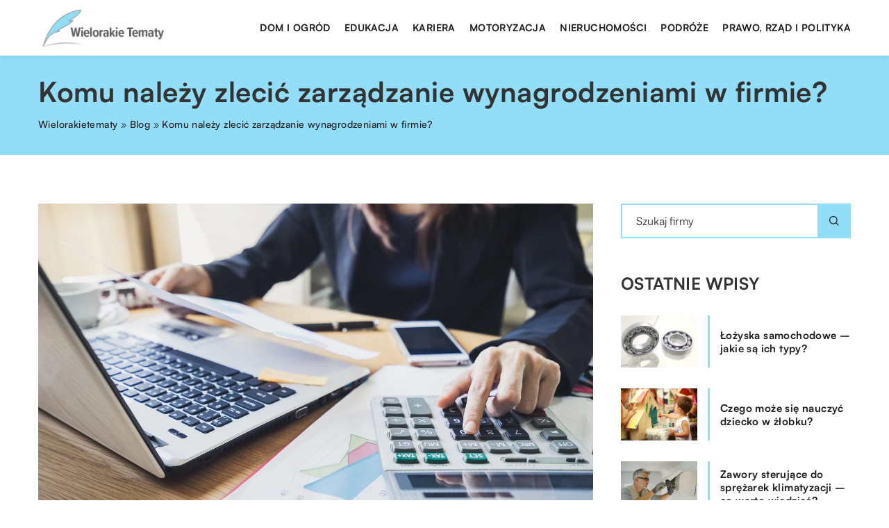

--- FILE ---
content_type: text/html; charset=UTF-8
request_url: https://wielorakietematy.pl/komu-nalezy-zlecic-zarzadzanie-wynagrodzeniami-w-firmie/
body_size: 14556
content:
<!DOCTYPE html>
<html lang="pl">
<head><meta charset="UTF-8"><script>if(navigator.userAgent.match(/MSIE|Internet Explorer/i)||navigator.userAgent.match(/Trident\/7\..*?rv:11/i)){var href=document.location.href;if(!href.match(/[?&]nowprocket/)){if(href.indexOf("?")==-1){if(href.indexOf("#")==-1){document.location.href=href+"?nowprocket=1"}else{document.location.href=href.replace("#","?nowprocket=1#")}}else{if(href.indexOf("#")==-1){document.location.href=href+"&nowprocket=1"}else{document.location.href=href.replace("#","&nowprocket=1#")}}}}</script><script>class RocketLazyLoadScripts{constructor(){this.v="1.2.3",this.triggerEvents=["keydown","mousedown","mousemove","touchmove","touchstart","touchend","wheel"],this.userEventHandler=this._triggerListener.bind(this),this.touchStartHandler=this._onTouchStart.bind(this),this.touchMoveHandler=this._onTouchMove.bind(this),this.touchEndHandler=this._onTouchEnd.bind(this),this.clickHandler=this._onClick.bind(this),this.interceptedClicks=[],window.addEventListener("pageshow",t=>{this.persisted=t.persisted}),window.addEventListener("DOMContentLoaded",()=>{this._preconnect3rdParties()}),this.delayedScripts={normal:[],async:[],defer:[]},this.trash=[],this.allJQueries=[]}_addUserInteractionListener(t){if(document.hidden){t._triggerListener();return}this.triggerEvents.forEach(e=>window.addEventListener(e,t.userEventHandler,{passive:!0})),window.addEventListener("touchstart",t.touchStartHandler,{passive:!0}),window.addEventListener("mousedown",t.touchStartHandler),document.addEventListener("visibilitychange",t.userEventHandler)}_removeUserInteractionListener(){this.triggerEvents.forEach(t=>window.removeEventListener(t,this.userEventHandler,{passive:!0})),document.removeEventListener("visibilitychange",this.userEventHandler)}_onTouchStart(t){"HTML"!==t.target.tagName&&(window.addEventListener("touchend",this.touchEndHandler),window.addEventListener("mouseup",this.touchEndHandler),window.addEventListener("touchmove",this.touchMoveHandler,{passive:!0}),window.addEventListener("mousemove",this.touchMoveHandler),t.target.addEventListener("click",this.clickHandler),this._renameDOMAttribute(t.target,"onclick","rocket-onclick"),this._pendingClickStarted())}_onTouchMove(t){window.removeEventListener("touchend",this.touchEndHandler),window.removeEventListener("mouseup",this.touchEndHandler),window.removeEventListener("touchmove",this.touchMoveHandler,{passive:!0}),window.removeEventListener("mousemove",this.touchMoveHandler),t.target.removeEventListener("click",this.clickHandler),this._renameDOMAttribute(t.target,"rocket-onclick","onclick"),this._pendingClickFinished()}_onTouchEnd(t){window.removeEventListener("touchend",this.touchEndHandler),window.removeEventListener("mouseup",this.touchEndHandler),window.removeEventListener("touchmove",this.touchMoveHandler,{passive:!0}),window.removeEventListener("mousemove",this.touchMoveHandler)}_onClick(t){t.target.removeEventListener("click",this.clickHandler),this._renameDOMAttribute(t.target,"rocket-onclick","onclick"),this.interceptedClicks.push(t),t.preventDefault(),t.stopPropagation(),t.stopImmediatePropagation(),this._pendingClickFinished()}_replayClicks(){window.removeEventListener("touchstart",this.touchStartHandler,{passive:!0}),window.removeEventListener("mousedown",this.touchStartHandler),this.interceptedClicks.forEach(t=>{t.target.dispatchEvent(new MouseEvent("click",{view:t.view,bubbles:!0,cancelable:!0}))})}_waitForPendingClicks(){return new Promise(t=>{this._isClickPending?this._pendingClickFinished=t:t()})}_pendingClickStarted(){this._isClickPending=!0}_pendingClickFinished(){this._isClickPending=!1}_renameDOMAttribute(t,e,r){t.hasAttribute&&t.hasAttribute(e)&&(event.target.setAttribute(r,event.target.getAttribute(e)),event.target.removeAttribute(e))}_triggerListener(){this._removeUserInteractionListener(this),"loading"===document.readyState?document.addEventListener("DOMContentLoaded",this._loadEverythingNow.bind(this)):this._loadEverythingNow()}_preconnect3rdParties(){let t=[];document.querySelectorAll("script[type=rocketlazyloadscript]").forEach(e=>{if(e.hasAttribute("src")){let r=new URL(e.src).origin;r!==location.origin&&t.push({src:r,crossOrigin:e.crossOrigin||"module"===e.getAttribute("data-rocket-type")})}}),t=[...new Map(t.map(t=>[JSON.stringify(t),t])).values()],this._batchInjectResourceHints(t,"preconnect")}async _loadEverythingNow(){this.lastBreath=Date.now(),this._delayEventListeners(this),this._delayJQueryReady(this),this._handleDocumentWrite(),this._registerAllDelayedScripts(),this._preloadAllScripts(),await this._loadScriptsFromList(this.delayedScripts.normal),await this._loadScriptsFromList(this.delayedScripts.defer),await this._loadScriptsFromList(this.delayedScripts.async);try{await this._triggerDOMContentLoaded(),await this._triggerWindowLoad()}catch(t){console.error(t)}window.dispatchEvent(new Event("rocket-allScriptsLoaded")),this._waitForPendingClicks().then(()=>{this._replayClicks()}),this._emptyTrash()}_registerAllDelayedScripts(){document.querySelectorAll("script[type=rocketlazyloadscript]").forEach(t=>{t.hasAttribute("data-rocket-src")?t.hasAttribute("async")&&!1!==t.async?this.delayedScripts.async.push(t):t.hasAttribute("defer")&&!1!==t.defer||"module"===t.getAttribute("data-rocket-type")?this.delayedScripts.defer.push(t):this.delayedScripts.normal.push(t):this.delayedScripts.normal.push(t)})}async _transformScript(t){return new Promise((await this._littleBreath(),navigator.userAgent.indexOf("Firefox/")>0||""===navigator.vendor)?e=>{let r=document.createElement("script");[...t.attributes].forEach(t=>{let e=t.nodeName;"type"!==e&&("data-rocket-type"===e&&(e="type"),"data-rocket-src"===e&&(e="src"),r.setAttribute(e,t.nodeValue))}),t.text&&(r.text=t.text),r.hasAttribute("src")?(r.addEventListener("load",e),r.addEventListener("error",e)):(r.text=t.text,e());try{t.parentNode.replaceChild(r,t)}catch(i){e()}}:async e=>{function r(){t.setAttribute("data-rocket-status","failed"),e()}try{let i=t.getAttribute("data-rocket-type"),n=t.getAttribute("data-rocket-src");t.text,i?(t.type=i,t.removeAttribute("data-rocket-type")):t.removeAttribute("type"),t.addEventListener("load",function r(){t.setAttribute("data-rocket-status","executed"),e()}),t.addEventListener("error",r),n?(t.removeAttribute("data-rocket-src"),t.src=n):t.src="data:text/javascript;base64,"+window.btoa(unescape(encodeURIComponent(t.text)))}catch(s){r()}})}async _loadScriptsFromList(t){let e=t.shift();return e&&e.isConnected?(await this._transformScript(e),this._loadScriptsFromList(t)):Promise.resolve()}_preloadAllScripts(){this._batchInjectResourceHints([...this.delayedScripts.normal,...this.delayedScripts.defer,...this.delayedScripts.async],"preload")}_batchInjectResourceHints(t,e){var r=document.createDocumentFragment();t.forEach(t=>{let i=t.getAttribute&&t.getAttribute("data-rocket-src")||t.src;if(i){let n=document.createElement("link");n.href=i,n.rel=e,"preconnect"!==e&&(n.as="script"),t.getAttribute&&"module"===t.getAttribute("data-rocket-type")&&(n.crossOrigin=!0),t.crossOrigin&&(n.crossOrigin=t.crossOrigin),t.integrity&&(n.integrity=t.integrity),r.appendChild(n),this.trash.push(n)}}),document.head.appendChild(r)}_delayEventListeners(t){let e={};function r(t,r){!function t(r){!e[r]&&(e[r]={originalFunctions:{add:r.addEventListener,remove:r.removeEventListener},eventsToRewrite:[]},r.addEventListener=function(){arguments[0]=i(arguments[0]),e[r].originalFunctions.add.apply(r,arguments)},r.removeEventListener=function(){arguments[0]=i(arguments[0]),e[r].originalFunctions.remove.apply(r,arguments)});function i(t){return e[r].eventsToRewrite.indexOf(t)>=0?"rocket-"+t:t}}(t),e[t].eventsToRewrite.push(r)}function i(t,e){let r=t[e];Object.defineProperty(t,e,{get:()=>r||function(){},set(i){t["rocket"+e]=r=i}})}r(document,"DOMContentLoaded"),r(window,"DOMContentLoaded"),r(window,"load"),r(window,"pageshow"),r(document,"readystatechange"),i(document,"onreadystatechange"),i(window,"onload"),i(window,"onpageshow")}_delayJQueryReady(t){let e;function r(r){if(r&&r.fn&&!t.allJQueries.includes(r)){r.fn.ready=r.fn.init.prototype.ready=function(e){return t.domReadyFired?e.bind(document)(r):document.addEventListener("rocket-DOMContentLoaded",()=>e.bind(document)(r)),r([])};let i=r.fn.on;r.fn.on=r.fn.init.prototype.on=function(){if(this[0]===window){function t(t){return t.split(" ").map(t=>"load"===t||0===t.indexOf("load.")?"rocket-jquery-load":t).join(" ")}"string"==typeof arguments[0]||arguments[0]instanceof String?arguments[0]=t(arguments[0]):"object"==typeof arguments[0]&&Object.keys(arguments[0]).forEach(e=>{let r=arguments[0][e];delete arguments[0][e],arguments[0][t(e)]=r})}return i.apply(this,arguments),this},t.allJQueries.push(r)}e=r}r(window.jQuery),Object.defineProperty(window,"jQuery",{get:()=>e,set(t){r(t)}})}async _triggerDOMContentLoaded(){this.domReadyFired=!0,await this._littleBreath(),document.dispatchEvent(new Event("rocket-DOMContentLoaded")),await this._littleBreath(),window.dispatchEvent(new Event("rocket-DOMContentLoaded")),await this._littleBreath(),document.dispatchEvent(new Event("rocket-readystatechange")),await this._littleBreath(),document.rocketonreadystatechange&&document.rocketonreadystatechange()}async _triggerWindowLoad(){await this._littleBreath(),window.dispatchEvent(new Event("rocket-load")),await this._littleBreath(),window.rocketonload&&window.rocketonload(),await this._littleBreath(),this.allJQueries.forEach(t=>t(window).trigger("rocket-jquery-load")),await this._littleBreath();let t=new Event("rocket-pageshow");t.persisted=this.persisted,window.dispatchEvent(t),await this._littleBreath(),window.rocketonpageshow&&window.rocketonpageshow({persisted:this.persisted})}_handleDocumentWrite(){let t=new Map;document.write=document.writeln=function(e){let r=document.currentScript;r||console.error("WPRocket unable to document.write this: "+e);let i=document.createRange(),n=r.parentElement,s=t.get(r);void 0===s&&(s=r.nextSibling,t.set(r,s));let a=document.createDocumentFragment();i.setStart(a,0),a.appendChild(i.createContextualFragment(e)),n.insertBefore(a,s)}}async _littleBreath(){Date.now()-this.lastBreath>45&&(await this._requestAnimFrame(),this.lastBreath=Date.now())}async _requestAnimFrame(){return document.hidden?new Promise(t=>setTimeout(t)):new Promise(t=>requestAnimationFrame(t))}_emptyTrash(){this.trash.forEach(t=>t.remove())}static run(){let t=new RocketLazyLoadScripts;t._addUserInteractionListener(t)}}RocketLazyLoadScripts.run();</script>	
	
	<meta name="viewport" content="width=device-width, initial-scale=1">
		<meta name='robots' content='index, follow, max-image-preview:large, max-snippet:-1, max-video-preview:-1' />

	<!-- This site is optimized with the Yoast SEO plugin v26.8 - https://yoast.com/product/yoast-seo-wordpress/ -->
	<title>Komu należy zlecić zarządzanie wynagrodzeniami w firmie? - wielorakietematy.pl</title><link rel="stylesheet" href="https://wielorakietematy.pl/wp-content/cache/min/1/2bc16a726cc113a8a90b62145fb05d21.css" media="all" data-minify="1" />
	<link rel="canonical" href="https://wielorakietematy.pl/komu-nalezy-zlecic-zarzadzanie-wynagrodzeniami-w-firmie/" />
	<meta property="og:locale" content="pl_PL" />
	<meta property="og:type" content="article" />
	<meta property="og:title" content="Komu należy zlecić zarządzanie wynagrodzeniami w firmie? - wielorakietematy.pl" />
	<meta property="og:description" content="Funkcjonowanie firmy zawsze ma prowadzić do uzyskania dużego zysku, tak aby każdy jej pracownik mógł otrzymać wynagrodzenie adekwatne do wykonywanych [&hellip;]" />
	<meta property="og:url" content="https://wielorakietematy.pl/komu-nalezy-zlecic-zarzadzanie-wynagrodzeniami-w-firmie/" />
	<meta property="og:site_name" content="wielorakietematy.pl" />
	<meta name="author" content="wielorakietematy" />
	<meta name="twitter:card" content="summary_large_image" />
	<meta name="twitter:label1" content="Napisane przez" />
	<meta name="twitter:data1" content="wielorakietematy" />
	<meta name="twitter:label2" content="Szacowany czas czytania" />
	<meta name="twitter:data2" content="1 minuta" />
	<script type="application/ld+json" class="yoast-schema-graph">{"@context":"https://schema.org","@graph":[{"@type":"Article","@id":"https://wielorakietematy.pl/komu-nalezy-zlecic-zarzadzanie-wynagrodzeniami-w-firmie/#article","isPartOf":{"@id":"https://wielorakietematy.pl/komu-nalezy-zlecic-zarzadzanie-wynagrodzeniami-w-firmie/"},"author":{"name":"wielorakietematy","@id":"https://wielorakietematy.pl/#/schema/person/be9134df73ffa62c9c0bbb6afb4b311a"},"headline":"Komu należy zlecić zarządzanie wynagrodzeniami w firmie?","datePublished":"2021-03-16T14:00:44+00:00","mainEntityOfPage":{"@id":"https://wielorakietematy.pl/komu-nalezy-zlecic-zarzadzanie-wynagrodzeniami-w-firmie/"},"wordCount":261,"commentCount":0,"image":{"@id":"https://wielorakietematy.pl/komu-nalezy-zlecic-zarzadzanie-wynagrodzeniami-w-firmie/#primaryimage"},"thumbnailUrl":"https://wielorakietematy.pl/wp-content/uploads/2020/09/ksiegowosc-finanse-fakturowanie-biznes.jpeg","articleSection":["Biznes i usługi"],"inLanguage":"pl-PL","potentialAction":[{"@type":"CommentAction","name":"Comment","target":["https://wielorakietematy.pl/komu-nalezy-zlecic-zarzadzanie-wynagrodzeniami-w-firmie/#respond"]}]},{"@type":"WebPage","@id":"https://wielorakietematy.pl/komu-nalezy-zlecic-zarzadzanie-wynagrodzeniami-w-firmie/","url":"https://wielorakietematy.pl/komu-nalezy-zlecic-zarzadzanie-wynagrodzeniami-w-firmie/","name":"Komu należy zlecić zarządzanie wynagrodzeniami w firmie? - wielorakietematy.pl","isPartOf":{"@id":"https://wielorakietematy.pl/#website"},"primaryImageOfPage":{"@id":"https://wielorakietematy.pl/komu-nalezy-zlecic-zarzadzanie-wynagrodzeniami-w-firmie/#primaryimage"},"image":{"@id":"https://wielorakietematy.pl/komu-nalezy-zlecic-zarzadzanie-wynagrodzeniami-w-firmie/#primaryimage"},"thumbnailUrl":"https://wielorakietematy.pl/wp-content/uploads/2020/09/ksiegowosc-finanse-fakturowanie-biznes.jpeg","datePublished":"2021-03-16T14:00:44+00:00","inLanguage":"pl-PL","potentialAction":[{"@type":"ReadAction","target":["https://wielorakietematy.pl/komu-nalezy-zlecic-zarzadzanie-wynagrodzeniami-w-firmie/"]}]},{"@type":"ImageObject","inLanguage":"pl-PL","@id":"https://wielorakietematy.pl/komu-nalezy-zlecic-zarzadzanie-wynagrodzeniami-w-firmie/#primaryimage","url":"https://wielorakietematy.pl/wp-content/uploads/2020/09/ksiegowosc-finanse-fakturowanie-biznes.jpeg","contentUrl":"https://wielorakietematy.pl/wp-content/uploads/2020/09/ksiegowosc-finanse-fakturowanie-biznes.jpeg","width":1280,"height":853},{"@type":"WebSite","@id":"https://wielorakietematy.pl/#website","url":"https://wielorakietematy.pl/","name":"wielorakietematy.pl","description":"","potentialAction":[{"@type":"SearchAction","target":{"@type":"EntryPoint","urlTemplate":"https://wielorakietematy.pl/?s={search_term_string}"},"query-input":{"@type":"PropertyValueSpecification","valueRequired":true,"valueName":"search_term_string"}}],"inLanguage":"pl-PL"}]}</script>
	<!-- / Yoast SEO plugin. -->


<link rel='dns-prefetch' href='//cdnjs.cloudflare.com' />

<style id='wp-img-auto-sizes-contain-inline-css' type='text/css'>
img:is([sizes=auto i],[sizes^="auto," i]){contain-intrinsic-size:3000px 1500px}
/*# sourceURL=wp-img-auto-sizes-contain-inline-css */
</style>
<style id='wp-emoji-styles-inline-css' type='text/css'>

	img.wp-smiley, img.emoji {
		display: inline !important;
		border: none !important;
		box-shadow: none !important;
		height: 1em !important;
		width: 1em !important;
		margin: 0 0.07em !important;
		vertical-align: -0.1em !important;
		background: none !important;
		padding: 0 !important;
	}
/*# sourceURL=wp-emoji-styles-inline-css */
</style>
<style id='classic-theme-styles-inline-css' type='text/css'>
/*! This file is auto-generated */
.wp-block-button__link{color:#fff;background-color:#32373c;border-radius:9999px;box-shadow:none;text-decoration:none;padding:calc(.667em + 2px) calc(1.333em + 2px);font-size:1.125em}.wp-block-file__button{background:#32373c;color:#fff;text-decoration:none}
/*# sourceURL=/wp-includes/css/classic-themes.min.css */
</style>

<script type="text/javascript" src="https://wielorakietematy.pl/wp-includes/js/jquery/jquery.min.js?ver=3.7.1" id="jquery-core-js"></script>
<script type="text/javascript" src="https://wielorakietematy.pl/wp-includes/js/jquery/jquery-migrate.min.js?ver=3.4.1" id="jquery-migrate-js" defer></script>
<script  type="application/ld+json">
        {
          "@context": "https://schema.org",
          "@type": "BreadcrumbList",
          "itemListElement": [{"@type": "ListItem","position": 1,"name": "wielorakietematy","item": "https://wielorakietematy.pl" },{"@type": "ListItem","position": 2,"name": "Blog","item": "https://wielorakietematy.pl/blog/" },{"@type": "ListItem","position": 3,"name": "Komu należy zlecić zarządzanie wynagrodzeniami w firmie?"}]
        }
        </script>    <style>
    @font-face {font-family: 'Satoshi';font-style: normal;font-weight: 400;src: url('https://wielorakietematy.pl/wp-content/themes/knight-theme/fonts/Satoshi-Regular.otf');font-display: swap;}
    @font-face {font-family: 'Satoshi';font-style: normal;font-weight: 500;src: url('https://wielorakietematy.pl/wp-content/themes/knight-theme/fonts/Satoshi-Medium.otf');font-display: swap;}
    @font-face {font-family: 'Satoshi';font-style: normal;font-weight: 700;src: url('https://wielorakietematy.pl/wp-content/themes/knight-theme/fonts/Satoshi-Bold.otf');font-display: swap;}
    @font-face {font-family: 'Satoshi';font-style: normal;font-weight: 900;src: url('https://wielorakietematy.pl/wp-content/themes/knight-theme/fonts/Satoshi-Black.otf');font-display: swap;}
    </style>
<script  type="application/ld+json">
        {
          "@context": "https://schema.org",
          "@type": "Article",
          "headline": "Komu należy zlecić zarządzanie wynagrodzeniami w firmie?",
          "image": "https://wielorakietematy.pl/wp-content/uploads/2020/09/ksiegowosc-finanse-fakturowanie-biznes.jpeg",
          "datePublished": "2021-03-16",
          "dateModified": "2021-03-16",
          "author": {
            "@type": "Person",
            "name": "wielorakietematy"
          },
           "publisher": {
            "@type": "Organization",
            "name": "wielorakietematy.pl",
            "logo": {
              "@type": "ImageObject",
              "url": "https://wielorakietematy.pl/wp-content/uploads/2023/07/1.png"
            }
          }
          
        }
        </script><link rel="icon" href="https://wielorakietematy.pl/wp-content/uploads/2023/07/1-1.png" sizes="32x32" />
<link rel="icon" href="https://wielorakietematy.pl/wp-content/uploads/2023/07/1-1.png" sizes="192x192" />
<link rel="apple-touch-icon" href="https://wielorakietematy.pl/wp-content/uploads/2023/07/1-1.png" />
<meta name="msapplication-TileImage" content="https://wielorakietematy.pl/wp-content/uploads/2023/07/1-1.png" />
<noscript><style id="rocket-lazyload-nojs-css">.rll-youtube-player, [data-lazy-src]{display:none !important;}</style></noscript>	

<!-- Google tag (gtag.js) -->
<script type="rocketlazyloadscript" async data-rocket-src="https://www.googletagmanager.com/gtag/js?id=G-30HX3F1NFW"></script>
<script type="rocketlazyloadscript">
  window.dataLayer = window.dataLayer || [];
  function gtag(){dataLayer.push(arguments);}
  gtag('js', new Date());

  gtag('config', 'G-30HX3F1NFW');
</script>

<style id='global-styles-inline-css' type='text/css'>
:root{--wp--preset--aspect-ratio--square: 1;--wp--preset--aspect-ratio--4-3: 4/3;--wp--preset--aspect-ratio--3-4: 3/4;--wp--preset--aspect-ratio--3-2: 3/2;--wp--preset--aspect-ratio--2-3: 2/3;--wp--preset--aspect-ratio--16-9: 16/9;--wp--preset--aspect-ratio--9-16: 9/16;--wp--preset--color--black: #000000;--wp--preset--color--cyan-bluish-gray: #abb8c3;--wp--preset--color--white: #ffffff;--wp--preset--color--pale-pink: #f78da7;--wp--preset--color--vivid-red: #cf2e2e;--wp--preset--color--luminous-vivid-orange: #ff6900;--wp--preset--color--luminous-vivid-amber: #fcb900;--wp--preset--color--light-green-cyan: #7bdcb5;--wp--preset--color--vivid-green-cyan: #00d084;--wp--preset--color--pale-cyan-blue: #8ed1fc;--wp--preset--color--vivid-cyan-blue: #0693e3;--wp--preset--color--vivid-purple: #9b51e0;--wp--preset--gradient--vivid-cyan-blue-to-vivid-purple: linear-gradient(135deg,rgb(6,147,227) 0%,rgb(155,81,224) 100%);--wp--preset--gradient--light-green-cyan-to-vivid-green-cyan: linear-gradient(135deg,rgb(122,220,180) 0%,rgb(0,208,130) 100%);--wp--preset--gradient--luminous-vivid-amber-to-luminous-vivid-orange: linear-gradient(135deg,rgb(252,185,0) 0%,rgb(255,105,0) 100%);--wp--preset--gradient--luminous-vivid-orange-to-vivid-red: linear-gradient(135deg,rgb(255,105,0) 0%,rgb(207,46,46) 100%);--wp--preset--gradient--very-light-gray-to-cyan-bluish-gray: linear-gradient(135deg,rgb(238,238,238) 0%,rgb(169,184,195) 100%);--wp--preset--gradient--cool-to-warm-spectrum: linear-gradient(135deg,rgb(74,234,220) 0%,rgb(151,120,209) 20%,rgb(207,42,186) 40%,rgb(238,44,130) 60%,rgb(251,105,98) 80%,rgb(254,248,76) 100%);--wp--preset--gradient--blush-light-purple: linear-gradient(135deg,rgb(255,206,236) 0%,rgb(152,150,240) 100%);--wp--preset--gradient--blush-bordeaux: linear-gradient(135deg,rgb(254,205,165) 0%,rgb(254,45,45) 50%,rgb(107,0,62) 100%);--wp--preset--gradient--luminous-dusk: linear-gradient(135deg,rgb(255,203,112) 0%,rgb(199,81,192) 50%,rgb(65,88,208) 100%);--wp--preset--gradient--pale-ocean: linear-gradient(135deg,rgb(255,245,203) 0%,rgb(182,227,212) 50%,rgb(51,167,181) 100%);--wp--preset--gradient--electric-grass: linear-gradient(135deg,rgb(202,248,128) 0%,rgb(113,206,126) 100%);--wp--preset--gradient--midnight: linear-gradient(135deg,rgb(2,3,129) 0%,rgb(40,116,252) 100%);--wp--preset--font-size--small: 13px;--wp--preset--font-size--medium: 20px;--wp--preset--font-size--large: 36px;--wp--preset--font-size--x-large: 42px;--wp--preset--spacing--20: 0.44rem;--wp--preset--spacing--30: 0.67rem;--wp--preset--spacing--40: 1rem;--wp--preset--spacing--50: 1.5rem;--wp--preset--spacing--60: 2.25rem;--wp--preset--spacing--70: 3.38rem;--wp--preset--spacing--80: 5.06rem;--wp--preset--shadow--natural: 6px 6px 9px rgba(0, 0, 0, 0.2);--wp--preset--shadow--deep: 12px 12px 50px rgba(0, 0, 0, 0.4);--wp--preset--shadow--sharp: 6px 6px 0px rgba(0, 0, 0, 0.2);--wp--preset--shadow--outlined: 6px 6px 0px -3px rgb(255, 255, 255), 6px 6px rgb(0, 0, 0);--wp--preset--shadow--crisp: 6px 6px 0px rgb(0, 0, 0);}:where(.is-layout-flex){gap: 0.5em;}:where(.is-layout-grid){gap: 0.5em;}body .is-layout-flex{display: flex;}.is-layout-flex{flex-wrap: wrap;align-items: center;}.is-layout-flex > :is(*, div){margin: 0;}body .is-layout-grid{display: grid;}.is-layout-grid > :is(*, div){margin: 0;}:where(.wp-block-columns.is-layout-flex){gap: 2em;}:where(.wp-block-columns.is-layout-grid){gap: 2em;}:where(.wp-block-post-template.is-layout-flex){gap: 1.25em;}:where(.wp-block-post-template.is-layout-grid){gap: 1.25em;}.has-black-color{color: var(--wp--preset--color--black) !important;}.has-cyan-bluish-gray-color{color: var(--wp--preset--color--cyan-bluish-gray) !important;}.has-white-color{color: var(--wp--preset--color--white) !important;}.has-pale-pink-color{color: var(--wp--preset--color--pale-pink) !important;}.has-vivid-red-color{color: var(--wp--preset--color--vivid-red) !important;}.has-luminous-vivid-orange-color{color: var(--wp--preset--color--luminous-vivid-orange) !important;}.has-luminous-vivid-amber-color{color: var(--wp--preset--color--luminous-vivid-amber) !important;}.has-light-green-cyan-color{color: var(--wp--preset--color--light-green-cyan) !important;}.has-vivid-green-cyan-color{color: var(--wp--preset--color--vivid-green-cyan) !important;}.has-pale-cyan-blue-color{color: var(--wp--preset--color--pale-cyan-blue) !important;}.has-vivid-cyan-blue-color{color: var(--wp--preset--color--vivid-cyan-blue) !important;}.has-vivid-purple-color{color: var(--wp--preset--color--vivid-purple) !important;}.has-black-background-color{background-color: var(--wp--preset--color--black) !important;}.has-cyan-bluish-gray-background-color{background-color: var(--wp--preset--color--cyan-bluish-gray) !important;}.has-white-background-color{background-color: var(--wp--preset--color--white) !important;}.has-pale-pink-background-color{background-color: var(--wp--preset--color--pale-pink) !important;}.has-vivid-red-background-color{background-color: var(--wp--preset--color--vivid-red) !important;}.has-luminous-vivid-orange-background-color{background-color: var(--wp--preset--color--luminous-vivid-orange) !important;}.has-luminous-vivid-amber-background-color{background-color: var(--wp--preset--color--luminous-vivid-amber) !important;}.has-light-green-cyan-background-color{background-color: var(--wp--preset--color--light-green-cyan) !important;}.has-vivid-green-cyan-background-color{background-color: var(--wp--preset--color--vivid-green-cyan) !important;}.has-pale-cyan-blue-background-color{background-color: var(--wp--preset--color--pale-cyan-blue) !important;}.has-vivid-cyan-blue-background-color{background-color: var(--wp--preset--color--vivid-cyan-blue) !important;}.has-vivid-purple-background-color{background-color: var(--wp--preset--color--vivid-purple) !important;}.has-black-border-color{border-color: var(--wp--preset--color--black) !important;}.has-cyan-bluish-gray-border-color{border-color: var(--wp--preset--color--cyan-bluish-gray) !important;}.has-white-border-color{border-color: var(--wp--preset--color--white) !important;}.has-pale-pink-border-color{border-color: var(--wp--preset--color--pale-pink) !important;}.has-vivid-red-border-color{border-color: var(--wp--preset--color--vivid-red) !important;}.has-luminous-vivid-orange-border-color{border-color: var(--wp--preset--color--luminous-vivid-orange) !important;}.has-luminous-vivid-amber-border-color{border-color: var(--wp--preset--color--luminous-vivid-amber) !important;}.has-light-green-cyan-border-color{border-color: var(--wp--preset--color--light-green-cyan) !important;}.has-vivid-green-cyan-border-color{border-color: var(--wp--preset--color--vivid-green-cyan) !important;}.has-pale-cyan-blue-border-color{border-color: var(--wp--preset--color--pale-cyan-blue) !important;}.has-vivid-cyan-blue-border-color{border-color: var(--wp--preset--color--vivid-cyan-blue) !important;}.has-vivid-purple-border-color{border-color: var(--wp--preset--color--vivid-purple) !important;}.has-vivid-cyan-blue-to-vivid-purple-gradient-background{background: var(--wp--preset--gradient--vivid-cyan-blue-to-vivid-purple) !important;}.has-light-green-cyan-to-vivid-green-cyan-gradient-background{background: var(--wp--preset--gradient--light-green-cyan-to-vivid-green-cyan) !important;}.has-luminous-vivid-amber-to-luminous-vivid-orange-gradient-background{background: var(--wp--preset--gradient--luminous-vivid-amber-to-luminous-vivid-orange) !important;}.has-luminous-vivid-orange-to-vivid-red-gradient-background{background: var(--wp--preset--gradient--luminous-vivid-orange-to-vivid-red) !important;}.has-very-light-gray-to-cyan-bluish-gray-gradient-background{background: var(--wp--preset--gradient--very-light-gray-to-cyan-bluish-gray) !important;}.has-cool-to-warm-spectrum-gradient-background{background: var(--wp--preset--gradient--cool-to-warm-spectrum) !important;}.has-blush-light-purple-gradient-background{background: var(--wp--preset--gradient--blush-light-purple) !important;}.has-blush-bordeaux-gradient-background{background: var(--wp--preset--gradient--blush-bordeaux) !important;}.has-luminous-dusk-gradient-background{background: var(--wp--preset--gradient--luminous-dusk) !important;}.has-pale-ocean-gradient-background{background: var(--wp--preset--gradient--pale-ocean) !important;}.has-electric-grass-gradient-background{background: var(--wp--preset--gradient--electric-grass) !important;}.has-midnight-gradient-background{background: var(--wp--preset--gradient--midnight) !important;}.has-small-font-size{font-size: var(--wp--preset--font-size--small) !important;}.has-medium-font-size{font-size: var(--wp--preset--font-size--medium) !important;}.has-large-font-size{font-size: var(--wp--preset--font-size--large) !important;}.has-x-large-font-size{font-size: var(--wp--preset--font-size--x-large) !important;}
/*# sourceURL=global-styles-inline-css */
</style>
</head>

<body class="wp-singular post-template-default single single-post postid-2052 single-format-standard wp-theme-knight-theme">


	<header class="k_header">
		<div class="k_conatiner k-flex-between"> 
			<nav id="mainnav" class="mainnav" role="navigation">
				<div class="menu-menu-container"><ul id="menu-menu" class="menu"><li id="menu-item-6317" class="menu-item menu-item-type-taxonomy menu-item-object-companycategory menu-item-6317"><a href="https://wielorakietematy.pl/firmy/dom-i-ogrod/">Dom i ogród</a></li>
<li id="menu-item-6318" class="menu-item menu-item-type-taxonomy menu-item-object-companycategory menu-item-6318"><a href="https://wielorakietematy.pl/firmy/edukacja/">Edukacja</a></li>
<li id="menu-item-6319" class="menu-item menu-item-type-taxonomy menu-item-object-companycategory menu-item-6319"><a href="https://wielorakietematy.pl/firmy/kariera/">Kariera</a></li>
<li id="menu-item-6320" class="menu-item menu-item-type-taxonomy menu-item-object-companycategory menu-item-6320"><a href="https://wielorakietematy.pl/firmy/motoryzacja/">Motoryzacja</a></li>
<li id="menu-item-6321" class="menu-item menu-item-type-taxonomy menu-item-object-companycategory menu-item-6321"><a href="https://wielorakietematy.pl/firmy/nieruchomosci/">Nieruchomości</a></li>
<li id="menu-item-6322" class="menu-item menu-item-type-taxonomy menu-item-object-companycategory menu-item-6322"><a href="https://wielorakietematy.pl/firmy/podroze/">Podróże</a></li>
<li id="menu-item-6323" class="menu-item menu-item-type-taxonomy menu-item-object-companycategory menu-item-6323"><a href="https://wielorakietematy.pl/firmy/prawo-rzad-i-polityka/">Prawo, rząd i polityka</a></li>
</ul></div>			</nav> 
			<div class="k_logo">
								<a href="https://wielorakietematy.pl/">   
					<img width="406" height="134" src="https://wielorakietematy.pl/wp-content/uploads/2023/07/1.png" class="logo-main" alt="wielorakietematy.pl">	
				</a>
							</div> 	
			<div class="mobile-menu">
				<div id="btn-menu">
					<svg class="ham hamRotate ham8" viewBox="0 0 100 100" width="80" onclick="this.classList.toggle('active')">
						<path class="line top" d="m 30,33 h 40 c 3.722839,0 7.5,3.126468 7.5,8.578427 0,5.451959 -2.727029,8.421573 -7.5,8.421573 h -20" />
						<path class="line middle"d="m 30,50 h 40" />
						<path class="line bottom" d="m 70,67 h -40 c 0,0 -7.5,-0.802118 -7.5,-8.365747 0,-7.563629 7.5,-8.634253 7.5,-8.634253 h 20" />
					</svg>
				</div>
			</div>
		</div> 
	</header>


			
				


<section class="k_blog_banner k_bg_section k-flex-v-center">
	<div class="k_conatiner k-pt-3 k-pb-3 k_relative k-flex-center">
		<div class="k-flex k-mb-1">
			
			<h1 class="k_page_h1">Komu należy zlecić zarządzanie wynagrodzeniami w firmie?</h1>
			
		</div>
		<ul id="breadcrumbs" class="k_breadcrumbs"><li class="item-home"><a class="bread-link bread-home" href="https://wielorakietematy.pl" title="wielorakietematy">wielorakietematy</a></li><li class="separator separator-home"> &#187; </li><li data-id="4" class="item-cat"><a href="https://wielorakietematy.pl/blog/">Blog</a></li><li class="separator"> &#187; </li><li data-id="5" class="item-current  item-2052"><strong class="bread-current bread-2052" title="Komu należy zlecić zarządzanie wynagrodzeniami w firmie?">Komu należy zlecić zarządzanie wynagrodzeniami w firmie?</strong></li></ul>	</div>
</section>

<section class="k_text_section k-pt-7 k-pt-5-m">
	<div class="k_conatiner k_conatiner-col">
		
		<div class="k_col-7">

		

		<div class="k_relative k-flex k_img_banner k-mb-3">
			<img width="1280" height="853" src="https://wielorakietematy.pl/wp-content/uploads/2020/09/ksiegowosc-finanse-fakturowanie-biznes.jpeg" alt="Komu należy zlecić zarządzanie wynagrodzeniami w firmie?">			<div class="k_post-single-cat">
				<a href="https://wielorakietematy.pl/category/biznes-i-uslugi/">Biznes i usługi</a>  
			</div> 
		</div>
		
		<div class="k_meta-single k-mb-3 k-flex k-flex-v-center k_weight-semibold">
				<div class="k_post-single-author">
				
					<div class="k_meta-value k-flex k-flex-v-center">
					
						<a href="https://wielorakietematy.pl/autor/wielorakietematy/" rel="nofollow">wielorakietematy</a>					</div>
				</div>
				<div class="k_post-single-sep">/</div>
				<div class="k_post-single-date">
					<div class="k_meta-value k-flex k-flex-v-center">
					
						<time>16.03.2021</time>
					</div>
				</div>
				
				
				 
			</div>
			
			<div class="k-flex k-mb-3">
				<div class="k-post-reading-time">Potrzebujesz ok. 2 min. aby przeczytać ten wpis</div>			</div>

			
			<div class="k_content k_ul">
				<div class='etykiety-publikacji'></div><p><span style="font-weight: 400;">Funkcjonowanie firmy zawsze ma prowadzić do uzyskania dużego zysku, tak aby każdy jej pracownik mógł otrzymać wynagrodzenie adekwatne do wykonywanych przez siebie obowiązków. Aby konkretne środki mogły być przekazywane na konto zatrudnionych, przedsiębiorstwo musi odpowiednio zarządzać wynagrodzeniami. Zazwyczaj jest za to odpowiedzialny dział kadr i płac, w którym zadania związane z finansami wykonują głównie księgowi i księgowe. Prowadzenie takiego sektora można jednak zlecić zewnętrznym podmiotom. Jakie organizacje na rynku oferują tego typu wsparcie?</span></p>
<h2><span style="font-weight: 400;">Z kogo pomocy skorzystać, chcąc dobrze zarządzać wynagrodzeniami w firmie?</span></h2>
<p><span style="font-weight: 400;">Profesjonalne usługi w zakresie prowadzenia dział kadr i płac, więc zarządzania wynagrodzeniami, prowadzenia akt osobowych czy rozliczania i ewidencjonowanie czasu pracy pracowników, świadczą profesjonalne biura rachunkowo-księgowe. Do takich podmiotów należy chociażby biuro <a href="https://www.biurogetek.pl/oferta/kadry-i-place">https://www.biurogetek.pl/oferta/kadry-i-place</a>, w którym fachową pomoc świadczą wykształceni i doświadczeni specjaliści. Nie ma znaczenia jak duża jest dana firma, czy też w jakiej branży działa. Takie biura są w stanie efektywnie zarządzać nawet bardzo dużymi przedsiębiorstwami. Skorzystanie z ich wsparcia to dobre rozwiązanie, ponieważ pozwala oddać istotne zadania w ręce profesjonalistów, a tym samym skupić się na innych aspektach kierowania własną firmą. Co ciekawe usługi biura rachunkowego mogą okazać się pomocne również w innych kwestiach, na przykład tych związanych z podatkami i różnego rodzaju rozliczeniami pieniężnymi.</span></p>
			</div>

			

			

			
			<div class="k_posts-category k-flex k-mt-5">
				<div class="k-flex k_post-category-title k_uppercase k_weight-bold k_subtitle-24 k-mb-3 k_ls-1">Zobacz również</div>
				
				<div class="k_posts_category k-grid k-grid-2 k-gap-30"><div class="k_post_category-item k-flex"><div class="k_post-image k-flex k-mb-1"><a class="k-flex" href="https://wielorakietematy.pl/5-akcesoriow-ktore-powinien-posiadac-salon-fryzjerski/" rel="nofollow"><img width="1280" height="913" src="https://wielorakietematy.pl/wp-content/uploads/2020/05/fryzjerstwo-lifestyle-ciecie-nozyczki-fryzura.jpg" class="attachment-full size-full wp-post-image" alt="5 akcesoriów, które powinien posiadać salon fryzjerski" decoding="async" /></a></div><div class="k_post-content"><div class="k_post-date k-mb-1"><time>09.05.2020</time></div><a class="k_post-title k_weight-semibold" href="https://wielorakietematy.pl/5-akcesoriow-ktore-powinien-posiadac-salon-fryzjerski/">5 akcesoriów, które powinien posiadać salon fryzjerski</a></div></div><div class="k_post_category-item k-flex"><div class="k_post-image k-flex k-mb-1"><a class="k-flex" href="https://wielorakietematy.pl/dzwig-budowlanych-w-przypadku-jakich-prac-jest-chetnie-wykorzystywany/" rel="nofollow"><img width="1280" height="854" src="https://wielorakietematy.pl/wp-content/uploads/2021/08/geodezja-geodeta-budowa-dzwig.jpeg" class="attachment-full size-full wp-post-image" alt="Dźwig budowlanych &#8211; w przypadku jakich prac jest chętnie wykorzystywany?" decoding="async" loading="lazy" /></a></div><div class="k_post-content"><div class="k_post-date k-mb-1"><time>31.07.2021</time></div><a class="k_post-title k_weight-semibold" href="https://wielorakietematy.pl/dzwig-budowlanych-w-przypadku-jakich-prac-jest-chetnie-wykorzystywany/">Dźwig budowlanych &#8211; w przypadku jakich prac jest chętnie wykorzystywany?</a></div></div><div class="k_post_category-item k-flex"><div class="k_post-image k-flex k-mb-1"><a class="k-flex" href="https://wielorakietematy.pl/co-jest-potrzebne-aby-stworzyc-sklep/" rel="nofollow"><img width="1280" height="854" src="https://wielorakietematy.pl/wp-content/uploads/2021/12/kasa-fiskalna-drukarka-technologia-biznes-i-finanse.jpg" class="attachment-full size-full wp-post-image" alt="Co jest potrzebne aby stworzyć sklep?" decoding="async" loading="lazy" /></a></div><div class="k_post-content"><div class="k_post-date k-mb-1"><time>07.12.2021</time></div><a class="k_post-title k_weight-semibold" href="https://wielorakietematy.pl/co-jest-potrzebne-aby-stworzyc-sklep/">Co jest potrzebne aby stworzyć sklep?</a></div></div><div class="k_post_category-item k-flex"><div class="k_post-image k-flex k-mb-1"><a class="k-flex" href="https://wielorakietematy.pl/czy-lokalizacja-magazynu-moze-wplywac-na-prace-sklepu/" rel="nofollow"><img width="1280" height="853" src="https://wielorakietematy.pl/wp-content/uploads/2020/11/motoryzacja-magazyn-regaly-magazynowe-reagaly-metalowe.jpg" class="attachment-full size-full wp-post-image" alt="Czy lokalizacja magazynu może wpływać na pracę sklepu?" decoding="async" loading="lazy" /></a></div><div class="k_post-content"><div class="k_post-date k-mb-1"><time>05.11.2020</time></div><a class="k_post-title k_weight-semibold" href="https://wielorakietematy.pl/czy-lokalizacja-magazynu-moze-wplywac-na-prace-sklepu/">Czy lokalizacja magazynu może wpływać na pracę sklepu?</a></div></div><div class="k_post_category-item k-flex"><div class="k_post-image k-flex k-mb-1"><a class="k-flex" href="https://wielorakietematy.pl/z-jakim-wyposazeniem-biurowym-wiaze-sie-prowadzenie-dzialalnosci/" rel="nofollow"><img width="1280" height="850" src="https://wielorakietematy.pl/wp-content/uploads/2022/05/pieczatka-praca-biurko-laptop-stanowisko-pracy-akcesoria-biurowe.jpg" class="attachment-full size-full wp-post-image" alt="Z jakim wyposażeniem biurowym wiąże się prowadzenie działalności?" decoding="async" loading="lazy" /></a></div><div class="k_post-content"><div class="k_post-date k-mb-1"><time>22.04.2022</time></div><a class="k_post-title k_weight-semibold" href="https://wielorakietematy.pl/z-jakim-wyposazeniem-biurowym-wiaze-sie-prowadzenie-dzialalnosci/">Z jakim wyposażeniem biurowym wiąże się prowadzenie działalności?</a></div></div><div class="k_post_category-item k-flex"><div class="k_post-image k-flex k-mb-1"><a class="k-flex" href="https://wielorakietematy.pl/czym-charakteryzuje-sie-fotografia-reklamowa/" rel="nofollow"><img width="1280" height="853" src="https://wielorakietematy.pl/wp-content/uploads/2021/08/aparat-fotografia.jpg" class="attachment-full size-full wp-post-image" alt="Czym charakteryzuje się fotografia reklamowa?" decoding="async" loading="lazy" /></a></div><div class="k_post-content"><div class="k_post-date k-mb-1"><time>20.07.2021</time></div><a class="k_post-title k_weight-semibold" href="https://wielorakietematy.pl/czym-charakteryzuje-sie-fotografia-reklamowa/">Czym charakteryzuje się fotografia reklamowa?</a></div></div></div>	
				
			</div>

			<div class="k_comments_section k-pt-5 k-pb-7">
				
				

 

<div class="k_comments">
    	<div id="respond" class="comment-respond">
		<div class="k_form-title k_subtitle-24 k_uppercase k_weight-bold k-mb-4 k_ls-2">Dodaj komentarz <small><a rel="nofollow" id="cancel-comment-reply-link" href="/komu-nalezy-zlecic-zarzadzanie-wynagrodzeniami-w-firmie/#respond" style="display:none;">Anuluj pisanie odpowiedzi</a></small></div><form action="https://wielorakietematy.pl/wp-comments-post.php" method="post" id="commentform" class="comment-form"><p class="comment-notes"><span id="email-notes">Twój adres e-mail nie zostanie opublikowany.</span> <span class="required-field-message">Wymagane pola są oznaczone <span class="required">*</span></span></p><p class="comment-form-comment"><label for="comment">Komentarz</label><textarea id="comment" required="required" name="comment" cols="45" rows="5" placeholder="Twój komentarz" aria-required="true"></textarea></p><p class="comment-form-author"><label for="author">Nazwa</label> <span class="required">*</span><input id="author" name="author" type="text" value="" size="30" aria-required='true' placeholder="Nazwa" /></p>
<p class="comment-form-email"><label for="email">E-mail</label> <span class="required">*</span><input id="email" name="email" type="text" value="" size="30" aria-required='true' placeholder="E-mail" /></p>
<p class="comment-form-url"><label for="url">Witryna www</label><input id="url" name="url" type="text" value="" size="30"  placeholder="Witryna www"/></p>
<p class="comment-form-cookies-consent"><input id="wp-comment-cookies-consent" name="wp-comment-cookies-consent" type="checkbox" value="yes"Array /><label for="wp-comment-cookies-consent">Zapamiętaj mnie</label></p>
<p class="form-submit"><input name="submit" type="submit" id="submit" class="submit" value="Wyślij" /> <input type='hidden' name='comment_post_ID' value='2052' id='comment_post_ID' />
<input type='hidden' name='comment_parent' id='comment_parent' value='0' />
</p> <p class="comment-form-aios-antibot-keys"><input type="hidden" name="bg48eie4" value="wq751azceg3b" ><input type="hidden" name="w2cjz526" value="kfv5188p3kfy" ><input type="hidden" name="aios_antibot_keys_expiry" id="aios_antibot_keys_expiry" value="1769385600"></p></form>	</div><!-- #respond -->
	


     
</div>					
			</div>	

			
		</div>
		<div class="k_col-3 k-pb-7">

			<div class="k_search-form k-flex ">
	<form  class="k-flex k-flex-v-center k_relative" method="get" action="https://wielorakietematy.pl/">
		<input class="k_search-input" type="text" name="s" placeholder="Szukaj firmy" value="">
		<button class="k_search-btn" type="submit" aria-label="Szukaj"></button>
	</form>
</div>

			<div class="k_blog-post-recent k-flex k-mt-5 k-mb-5 ">
				
				<div class="k_blog-post-recent-title k-third-color k_subtitle-24">Ostatnie wpisy</div>
				<div class="k_recent-post k-flex"><div class="k_recent-item k-flex k-mt-3"><div class="k_post-image"><a class="k-flex" href="https://wielorakietematy.pl/lozyska-samochodowe-jakie-sa-ich-typy/" rel="nofollow"><img width="1280" height="640" src="https://wielorakietematy.pl/wp-content/uploads/2023/03/lozysko.jpg" alt="Łożyska samochodowe &#8211; jakie są ich typy?" loading="lazy"></a></div><div class="k_post-content"><a class="k_post-title" href="https://wielorakietematy.pl/lozyska-samochodowe-jakie-sa-ich-typy/">Łożyska samochodowe &#8211; jakie są ich typy?</a></div></div><div class="k_recent-item k-flex k-mt-3"><div class="k_post-image"><a class="k-flex" href="https://wielorakietematy.pl/czego-moze-sie-nauczyc-dziecko-w-zlobku/" rel="nofollow"><img width="1280" height="853" src="https://wielorakietematy.pl/wp-content/uploads/2022/07/przedszkole-zajecia-plastyczne-dzieci.jpg" alt="Czego może się nauczyć dziecko w żłobku?" loading="lazy"></a></div><div class="k_post-content"><a class="k_post-title" href="https://wielorakietematy.pl/czego-moze-sie-nauczyc-dziecko-w-zlobku/">Czego może się nauczyć dziecko w żłobku?</a></div></div><div class="k_recent-item k-flex k-mt-3"><div class="k_post-image"><a class="k-flex" href="https://wielorakietematy.pl/zawory-sterujace-do-sprezarek-klimatyzacji-co-warto-wiedziec/" rel="nofollow"><img width="1280" height="800" src="https://wielorakietematy.pl/wp-content/uploads/2023/03/budownictwo-klimatyzacja-serwis-klimatyzacji.jpg" alt="Zawory sterujące do sprężarek klimatyzacji &#8211; co warto wiedzieć?" loading="lazy"></a></div><div class="k_post-content"><a class="k_post-title" href="https://wielorakietematy.pl/zawory-sterujace-do-sprezarek-klimatyzacji-co-warto-wiedziec/">Zawory sterujące do sprężarek klimatyzacji &#8211; co warto wiedzieć?</a></div></div><div class="k_recent-item k-flex k-mt-3"><div class="k_post-image"><a class="k-flex" href="https://wielorakietematy.pl/jakie-sa-rodzaje-systemow-ogrzewania-domu/" rel="nofollow"><img width="1280" height="826" src="https://wielorakietematy.pl/wp-content/uploads/2023/03/piec-na-pellet-ogrzewanie-dom-technika.jpg" alt="Jakie są rodzaje systemów ogrzewania domu?" loading="lazy"></a></div><div class="k_post-content"><a class="k_post-title" href="https://wielorakietematy.pl/jakie-sa-rodzaje-systemow-ogrzewania-domu/">Jakie są rodzaje systemów ogrzewania domu?</a></div></div></div>	
			</div>
			
			
			
			

						
			<div class="k_blog-cat-post k-gap-30 k-flex k-sticky">
				<div class="k-cat-name k-flex k-third-color k_subtitle-24">Rekomendowane</div><div class="k-cat-post-slick k-flex"><div class="k_post-cat-sidebar k-flex k_relative"><div class="k_post-image k-flex k-mb-15"><a class="k-flex" href="https://wielorakietematy.pl/przydatne-gadzety-lazienkowe/" rel="nofollow"><img width="1280" height="853" src="https://wielorakietematy.pl/wp-content/uploads/2021/03/lustro-lazienka-dom-i-wnetrze.jpg" class="attachment-full size-full wp-post-image" alt="Przydatne gadżety łazienkowe" decoding="async" loading="lazy" /></a><div class="k_post-category"><span class="k-color-dom">Dom</span></div></div><div class="k_post-content"><div class="k_post-header k-flex k-flex-v-center k-gap-10-5"><div class="k_post-date"><time>16.02.2021</time></div></div><a class="k_post-title" href="https://wielorakietematy.pl/przydatne-gadzety-lazienkowe/">Przydatne gadżety łazienkowe</a><div class="k_post-excerpt k-mt-1 k-second-color"> Łazienka to pomieszczenie, które powinno być z jednej strony funkcjonalne, z drugiej zaś wystarczająco estetyczne. W osiągnięciu tego celu z [&hellip;]</div></div></div><div class="k_post-cat-sidebar k-flex k_relative"><div class="k_post-image k-flex k-mb-15"><a class="k-flex" href="https://wielorakietematy.pl/sztuki-walki-czy-nasze-dzieci-powinny-sie-ich-uczyc/" rel="nofollow"><img width="1280" height="887" src="https://wielorakietematy.pl/wp-content/uploads/2023/01/aikido-sztuki-walki-1.jpg" class="attachment-full size-full wp-post-image" alt="Sztuki walki- czy nasze dzieci powinny się ich uczyć?" decoding="async" loading="lazy" /></a><div class="k_post-category"><span class="k-color-hobby-relaks-wypoczynek">Hobby Relaks Wypoczynek</span></div></div><div class="k_post-content"><div class="k_post-header k-flex k-flex-v-center k-gap-10-5"><div class="k_post-date"><time>18.11.2022</time></div></div><a class="k_post-title" href="https://wielorakietematy.pl/sztuki-walki-czy-nasze-dzieci-powinny-sie-ich-uczyc/">Sztuki walki- czy nasze dzieci powinny się ich uczyć?</a><div class="k_post-excerpt k-mt-1 k-second-color"> Sztuki walki były praktykowane od wieków i były używane do ochrony i obrony. Istnieje jednak wiele błędnych przekonań na temat [&hellip;]</div></div></div><div class="k_post-cat-sidebar k-flex k_relative"><div class="k_post-image k-flex k-mb-15"><a class="k-flex" href="https://wielorakietematy.pl/czy-meble-kupowane-online-moga-byc-dobrej-jakosci/" rel="nofollow"><img width="1280" height="853" src="https://wielorakietematy.pl/wp-content/uploads/2020/05/meble-dom-sypialnia-szafka-dekoracje.jpg" class="attachment-full size-full wp-post-image" alt="Czy meble kupowane online mogą być dobrej jakości" decoding="async" loading="lazy" /></a><div class="k_post-category"><span class="k-color-dom">Dom</span></div></div><div class="k_post-content"><div class="k_post-header k-flex k-flex-v-center k-gap-10-5"><div class="k_post-date"><time>16.05.2020</time></div></div><a class="k_post-title" href="https://wielorakietematy.pl/czy-meble-kupowane-online-moga-byc-dobrej-jakosci/">Czy meble kupowane online mogą być dobrej jakości</a><div class="k_post-excerpt k-mt-1 k-second-color"> Osoby urządzające mieszkanie często stają przed dylematem, czy lepiej kupić meble w sklepie stacjonarnym, czy w internetowym. W takiej sytuacji [&hellip;]</div></div></div></div>			</div>	

						
			
		</div> 

		
	</div>
</section>





		
	 




<footer>	
<section id="knight-widget" class="k-pt-7 k-pb-7"><div class="k_conatiner k_conatiner-col k-flex-v-start"><div class="knight-widget-item k_col-4 k-flex k-mb-5-m"><div id="custom_html-4" class="widget_text knight-widget widget_custom_html"><div class="textwidget custom-html-widget"><div class="k-flex k-mb-2 k-footer-logo">
<img width="406" height="134" src="https://wielorakietematy.pl/wp-content/uploads/2023/07/1.png" loading="lazy">
</div>

</div></div></div><div class="knight-widget-item k_col-6 k-flex k-footer-cat"><div id="nav_menu-2" class="knight-widget widget_nav_menu"><div class="knight-widget-title">Nawigacja</div><div class="menu-menu-footer-container"><ul id="menu-menu-footer" class="menu"><li id="menu-item-6220" class="menu-item menu-item-type-post_type menu-item-object-page menu-item-6220"><a href="https://wielorakietematy.pl/blog/">Blog</a></li>
<li id="menu-item-210" class="menu-item menu-item-type-post_type menu-item-object-page menu-item-privacy-policy menu-item-210"><a rel="nofollow privacy-policy" href="https://wielorakietematy.pl/polityka-prywatnosci/">Polityka prywatności</a></li>
<li id="menu-item-6237" class="menu-item menu-item-type-post_type menu-item-object-page menu-item-6237"><a rel="nofollow" href="https://wielorakietematy.pl/regulamin/">Regulamin</a></li>
</ul></div></div></div><div class="knight-widget-item knight-widget-item-cat k-flex k-mt-5"><div class="knight-widget-title">Kategorie</div><div class="k-grid k-grid-4 k-gap-15"><div class="k-company-box k-flex k-flex-v-start k-gap-15"><div class="k-company-footer-box_title k-flex k-flex-v-center k-gap-10"><a href="https://wielorakietematy.pl/firmy/biznes/">Biznes</a></div></div><div class="k-company-box k-flex k-flex-v-start k-gap-15"><div class="k-company-footer-box_title k-flex k-flex-v-center k-gap-10"><a href="https://wielorakietematy.pl/firmy/branza-adult-erotyka-hazard/">Branża adult (erotyka, hazard)</a></div></div><div class="k-company-box k-flex k-flex-v-start k-gap-15"><div class="k-company-footer-box_title k-flex k-flex-v-center k-gap-10"><a href="https://wielorakietematy.pl/firmy/dom-i-ogrod/">Dom i ogród</a></div></div><div class="k-company-box k-flex k-flex-v-start k-gap-15"><div class="k-company-footer-box_title k-flex k-flex-v-center k-gap-10"><a href="https://wielorakietematy.pl/firmy/edukacja/">Edukacja</a></div></div><div class="k-company-box k-flex k-flex-v-start k-gap-15"><div class="k-company-footer-box_title k-flex k-flex-v-center k-gap-10"><a href="https://wielorakietematy.pl/firmy/finanse-osobiste/">Finanse osobiste</a></div></div><div class="k-company-box k-flex k-flex-v-start k-gap-15"><div class="k-company-footer-box_title k-flex k-flex-v-center k-gap-10"><a href="https://wielorakietematy.pl/firmy/hobby-i-zainteresowania/">Hobby i zainteresowania</a></div></div><div class="k-company-box k-flex k-flex-v-start k-gap-15"><div class="k-company-footer-box_title k-flex k-flex-v-center k-gap-10"><a href="https://wielorakietematy.pl/firmy/jedzenie-i-napoje/">Jedzenie i napoje</a></div></div><div class="k-company-box k-flex k-flex-v-start k-gap-15"><div class="k-company-footer-box_title k-flex k-flex-v-center k-gap-10"><a href="https://wielorakietematy.pl/firmy/kariera/">Kariera</a></div></div><div class="k-company-box k-flex k-flex-v-start k-gap-15"><div class="k-company-footer-box_title k-flex k-flex-v-center k-gap-10"><a href="https://wielorakietematy.pl/firmy/motoryzacja/">Motoryzacja</a></div></div><div class="k-company-box k-flex k-flex-v-start k-gap-15"><div class="k-company-footer-box_title k-flex k-flex-v-center k-gap-10"><a href="https://wielorakietematy.pl/firmy/nieruchomosci/">Nieruchomości</a></div></div><div class="k-company-box k-flex k-flex-v-start k-gap-15"><div class="k-company-footer-box_title k-flex k-flex-v-center k-gap-10"><a href="https://wielorakietematy.pl/firmy/podroze/">Podróże</a></div></div><div class="k-company-box k-flex k-flex-v-start k-gap-15"><div class="k-company-footer-box_title k-flex k-flex-v-center k-gap-10"><a href="https://wielorakietematy.pl/firmy/prawo-rzad-i-polityka/">Prawo, rząd i polityka</a></div></div><div class="k-company-box k-flex k-flex-v-start k-gap-15"><div class="k-company-footer-box_title k-flex k-flex-v-center k-gap-10"><a href="https://wielorakietematy.pl/firmy/przemysl-i-rolnictwo/">Przemysł i rolnictwo</a></div></div><div class="k-company-box k-flex k-flex-v-start k-gap-15"><div class="k-company-footer-box_title k-flex k-flex-v-center k-gap-10"><a href="https://wielorakietematy.pl/firmy/reklama-i-druk/">Reklama i druk</a></div></div><div class="k-company-box k-flex k-flex-v-start k-gap-15"><div class="k-company-footer-box_title k-flex k-flex-v-center k-gap-10"><a href="https://wielorakietematy.pl/firmy/religia-i-duchowosc/">Religia i duchowość</a></div></div><div class="k-company-box k-flex k-flex-v-start k-gap-15"><div class="k-company-footer-box_title k-flex k-flex-v-center k-gap-10"><a href="https://wielorakietematy.pl/firmy/rodzina-i-wychowanie-dzieci/">Rodzina i wychowanie dzieci</a></div></div><div class="k-company-box k-flex k-flex-v-start k-gap-15"><div class="k-company-footer-box_title k-flex k-flex-v-center k-gap-10"><a href="https://wielorakietematy.pl/firmy/spoleczenstwo/">Społeczeństwo</a></div></div><div class="k-company-box k-flex k-flex-v-start k-gap-15"><div class="k-company-footer-box_title k-flex k-flex-v-center k-gap-10"><a href="https://wielorakietematy.pl/firmy/sport/">Sport</a></div></div><div class="k-company-box k-flex k-flex-v-start k-gap-15"><div class="k-company-footer-box_title k-flex k-flex-v-center k-gap-10"><a href="https://wielorakietematy.pl/firmy/styl-i-moda/">Styl i moda</a></div></div><div class="k-company-box k-flex k-flex-v-start k-gap-15"><div class="k-company-footer-box_title k-flex k-flex-v-center k-gap-10"><a href="https://wielorakietematy.pl/firmy/sztuka-i-zainteresowania/">Sztuka i zainteresowania</a></div></div><div class="k-company-box k-flex k-flex-v-start k-gap-15"><div class="k-company-footer-box_title k-flex k-flex-v-center k-gap-10"><a href="https://wielorakietematy.pl/firmy/technologia-i-komputery/">Technologia i komputery</a></div></div><div class="k-company-box k-flex k-flex-v-start k-gap-15"><div class="k-company-footer-box_title k-flex k-flex-v-center k-gap-10"><a href="https://wielorakietematy.pl/firmy/wiadomosci-pogoda-informacje/">Wiadomości / Pogoda / Informacje</a></div></div><div class="k-company-box k-flex k-flex-v-start k-gap-15"><div class="k-company-footer-box_title k-flex k-flex-v-center k-gap-10"><a href="https://wielorakietematy.pl/firmy/zdrowie-i-fitness/">Zdrowie i fitness</a></div></div><div class="k-company-box k-flex k-flex-v-start k-gap-15"><div class="k-company-footer-box_title k-flex k-flex-v-center k-gap-10"><a href="https://wielorakietematy.pl/firmy/zwierzeta/">Zwierzęta</a></div></div></div></div></div></section><section id="knight-after-widget"><div class="k_conatiner k-pt-7 k-pb-7"><div id="custom_html-3" class="widget_text knight-widget widget_custom_html"><div class="textwidget custom-html-widget"><p class="k-color-footer k_subtitle-14">wielorakietematy.pl © 2023. Wszelkie prawa zastrzeżone.
</p>
<p class="k-color-footer k_subtitle-14">W ramach naszej witryny stosujemy pliki cookies. Korzystanie z witryny bez zmiany ustawień dot. cookies oznacza, że będą one zamieszczane w Państwa urządzeniu końcowym. Zmiany ustawień można dokonać w każdym momencie. Więcej szczegółów na podstronie <a href="https://wielorakietematy.pl/polityka-prywatnosci/">Polityka prywatności</a>.
</p>

</div></div></div></section>
</footer>


<script type="speculationrules">
{"prefetch":[{"source":"document","where":{"and":[{"href_matches":"/*"},{"not":{"href_matches":["/wp-*.php","/wp-admin/*","/wp-content/uploads/*","/wp-content/*","/wp-content/plugins/*","/wp-content/themes/knight-theme/*","/*\\?(.+)"]}},{"not":{"selector_matches":"a[rel~=\"nofollow\"]"}},{"not":{"selector_matches":".no-prefetch, .no-prefetch a"}}]},"eagerness":"conservative"}]}
</script>
        
    <script data-minify="1" type="text/javascript" src="https://wielorakietematy.pl/wp-content/cache/min/1/ajax/libs/jquery-validate/1.19.0/jquery.validate.min.js?ver=1690803957" defer></script>
    <script type="rocketlazyloadscript" data-rocket-type="text/javascript">
     jQuery(document).ready(function($) {
        $('#commentform').validate({
            rules: {
                author: {
                    required: true,
                    minlength: 2
                },

                email: {
                    required: true,
                    email: true
                },

                comment: {
                    required: true,
                    minlength: 20
                }
                
            },

            messages: {
                author: "Proszę wpisać nazwę.",
                email: "Proszę wpisać adres e-mail.",
                comment: "Proszę wpisać komentarz."
                
            },

            errorElement: "div",
            errorPlacement: function(error, element) {
                element.after(error);
            }

        });
    });    
    </script>
    <script data-minify="1" type="text/javascript" src="https://wielorakietematy.pl/wp-content/cache/min/1/wp-content/themes/knight-theme/js/knight-script.js?ver=1690803921" id="scripts-js"></script>
<script type="text/javascript" src="https://wielorakietematy.pl/wp-content/themes/knight-theme/js/slick.min.js?ver=1.0" id="slick-js" defer></script>
<script data-minify="1" type="text/javascript" src="https://wielorakietematy.pl/wp-content/cache/min/1/ajax/libs/jquery-autocomplete/1.0.7/jquery.auto-complete.min.js?ver=1690803921" id="jquery-auto-complete-js" defer></script>
<script type="text/javascript" id="global-js-extra">
/* <![CDATA[ */
var global = {"ajax":"https://wielorakietematy.pl/wp-admin/admin-ajax.php"};
//# sourceURL=global-js-extra
/* ]]> */
</script>
<script data-minify="1" type="text/javascript" src="https://wielorakietematy.pl/wp-content/cache/min/1/wp-content/themes/knight-theme/js/global.js?ver=1690803921" id="global-js" defer></script>
<script type="text/javascript" id="aios-front-js-js-extra">
/* <![CDATA[ */
var AIOS_FRONT = {"ajaxurl":"https://wielorakietematy.pl/wp-admin/admin-ajax.php","ajax_nonce":"66bd42542f"};
//# sourceURL=aios-front-js-js-extra
/* ]]> */
</script>
<script data-minify="1" type="text/javascript" src="https://wielorakietematy.pl/wp-content/cache/min/1/wp-content/plugins/all-in-one-wp-security-and-firewall/js/wp-security-front-script.js?ver=1729625168" id="aios-front-js-js" defer></script>
<script>window.lazyLoadOptions={elements_selector:"iframe[data-lazy-src]",data_src:"lazy-src",data_srcset:"lazy-srcset",data_sizes:"lazy-sizes",class_loading:"lazyloading",class_loaded:"lazyloaded",threshold:300,callback_loaded:function(element){if(element.tagName==="IFRAME"&&element.dataset.rocketLazyload=="fitvidscompatible"){if(element.classList.contains("lazyloaded")){if(typeof window.jQuery!="undefined"){if(jQuery.fn.fitVids){jQuery(element).parent().fitVids()}}}}}};window.addEventListener('LazyLoad::Initialized',function(e){var lazyLoadInstance=e.detail.instance;if(window.MutationObserver){var observer=new MutationObserver(function(mutations){var image_count=0;var iframe_count=0;var rocketlazy_count=0;mutations.forEach(function(mutation){for(var i=0;i<mutation.addedNodes.length;i++){if(typeof mutation.addedNodes[i].getElementsByTagName!=='function'){continue}
if(typeof mutation.addedNodes[i].getElementsByClassName!=='function'){continue}
images=mutation.addedNodes[i].getElementsByTagName('img');is_image=mutation.addedNodes[i].tagName=="IMG";iframes=mutation.addedNodes[i].getElementsByTagName('iframe');is_iframe=mutation.addedNodes[i].tagName=="IFRAME";rocket_lazy=mutation.addedNodes[i].getElementsByClassName('rocket-lazyload');image_count+=images.length;iframe_count+=iframes.length;rocketlazy_count+=rocket_lazy.length;if(is_image){image_count+=1}
if(is_iframe){iframe_count+=1}}});if(image_count>0||iframe_count>0||rocketlazy_count>0){lazyLoadInstance.update()}});var b=document.getElementsByTagName("body")[0];var config={childList:!0,subtree:!0};observer.observe(b,config)}},!1)</script><script data-no-minify="1" async src="https://wielorakietematy.pl/wp-content/plugins/wp-rocket/assets/js/lazyload/17.8.3/lazyload.min.js"></script><script defer src="https://static.cloudflareinsights.com/beacon.min.js/vcd15cbe7772f49c399c6a5babf22c1241717689176015" integrity="sha512-ZpsOmlRQV6y907TI0dKBHq9Md29nnaEIPlkf84rnaERnq6zvWvPUqr2ft8M1aS28oN72PdrCzSjY4U6VaAw1EQ==" data-cf-beacon='{"version":"2024.11.0","token":"f4a8171fdfb24e58916bac8c274d6b52","r":1,"server_timing":{"name":{"cfCacheStatus":true,"cfEdge":true,"cfExtPri":true,"cfL4":true,"cfOrigin":true,"cfSpeedBrain":true},"location_startswith":null}}' crossorigin="anonymous"></script>
</body>
</html>

<!-- This website is like a Rocket, isn't it? Performance optimized by WP Rocket. Learn more: https://wp-rocket.me -->